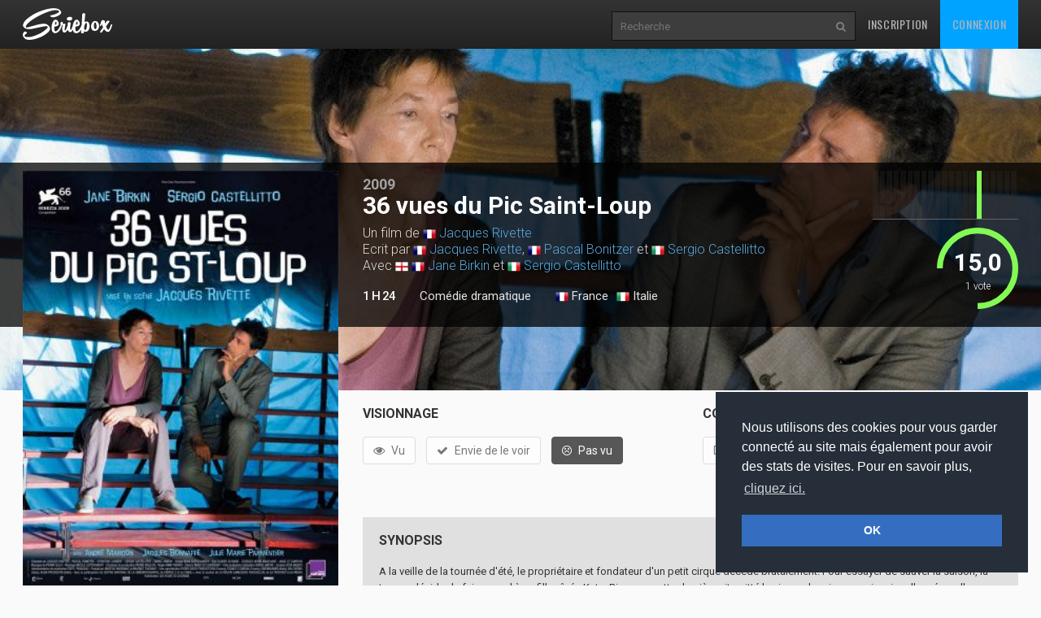

--- FILE ---
content_type: text/html
request_url: https://www.seriebox.com/cine/36-vues-du-pic-saint-loup.html
body_size: 7754
content:
<!DOCTYPE html>
<!--[if IE]><![endif]-->
<!--[if lt IE 7 ]> <html lang="fr" class="ie6"> <![endif]-->
<!--[if IE 7 ]>    <html lang="fr" class="ie7"> <![endif]-->
<!--[if IE 8 ]>    <html lang="fr" class="ie8"> <![endif]-->
<!--[if IE 9 ]>    <html lang="fr" class="ie9"> <![endif]-->
<!--[if (gt IE 9)|!(IE)]><!--> <html lang="fr" class=""> <!--<![endif]-->
	<head prefix="og: http://ogp.me/ns# seriebox: http://ogp.me/ns/apps/seriebox#">
		<meta charset="utf-8" />
		<title>36 vues du Pic Saint-Loup - Seriebox</title>
		<link rel="canonical" href="https://www.seriebox.com/cine/36-vues-du-pic-saint-loup.html" />
		<!-- Mobile viewport optimized: j.mp/bplateviewport -->
		<meta name="viewport" content="width=device-width, initial-scale=1.0, maximum-scale=1.0, user-scalable=no">
		<link rel="icon" type="image/png" href="https://www.seriebox.com/images/favicons/favicon.png" />
		<link rel="apple-touch-icon" href="https://www.seriebox.com/images/favicons/apple-touch-icon-precomposed.png">
		<meta name="robots" content="all" />
		<meta name="description" content="A la veille de la tournée d'été, le propriétaire et fondateur d'un petit cirque décède brutalement. Pour essayer de sauver la saison, la troupe décide de faire appel à sa fille aînée Kate. Bien que cette dernière ait quitté le cirque depuis une quinzaine d'années, elle accepte à la surprise générale de mettre entre parenthèses ses activités actuelles et de les rejoindre. Le hasard met sur sa route un Italien Vittorio. Intrigué par la personnalité de Kate et passionné par la vie du cirque, celui-ci décide de faire un bout de chemin avec eux. Il va peu à peu s'insérer dans la vie de la troupe, tout en essayant de percer le secret de Kate : pourquoi a-t-elle quitté la troupe hier et pourquoi accepte-t-elle de revenir aujourd'hui ? A la fin de la tournée, chacun reprendra sa route. Mais quelle route ?" />
		<meta name="author" content="babajem" />
		<meta name="alexaVerifyID" content="9jiB0fU6Hn2TCsFCuX6dT26pMek" />
		<meta property="fb:app_id" content="136348001434" />
		<meta name="theme-color" content="#356ec1" />
		<meta property="og:site_name" content="Seriebox">
		<meta property="og:type" content="video.movie" />
		<meta property="og:title" content="36 vues du Pic Saint-Loup" />
		<meta property="og:image" content="https://img.seriebox.com/films/24/24999/affich_24999_1.jpg" />
		<meta property="og:description" content="A la veille de la tournée d'été, le propriétaire et fondateur d'un petit cirque décède brutalement. Pour essayer de sauver la saison, la troupe décide de faire appel à sa fille aînée Kate. Bien que cette dernière ait quitté le cirque depuis une quinzaine d'années, elle accepte à la surprise générale de mettre entre parenthèses ses activités actuelles et de les rejoindre. Le hasard met sur sa route un Italien Vittorio. Intrigué par la personnalité de Kate et passionné par la vie du cirque, celui-ci décide de faire un bout de chemin avec eux. Il va peu à peu s'insérer dans la vie de la troupe, tout en essayant de percer le secret de Kate : pourquoi a-t-elle quitté la troupe hier et pourquoi accepte-t-elle de revenir aujourd'hui ? A la fin de la tournée, chacun reprendra sa route. Mais quelle route ?" />
		<meta property="og:url" content="https://www.seriebox.com/cine/36-vues-du-pic-saint-loup.html">
		<meta name="twitter:card" content="photo" />
		<meta name="twitter:site" content="@seriebox" />
		<meta name="twitter:title" content="36 vues du Pic Saint-Loup" />
		<meta name="twitter:description" content="A la veille de la tournée d'été, le propriétaire et fondateur d'un petit cirque décède brutalement. Pour essayer de sauver la saison, la troupe décide de faire appel à sa fille aînée Kate. Bien que cette dernière ait quitté le cirque depuis une quinzaine d'années, elle accepte à la surprise générale de mettre entre parenthèses ses activités actuelles et de les rejoindre. Le hasard met sur sa route un Italien Vittorio. Intrigué par la personnalité de Kate et passionné par la vie du cirque, celui-ci décide de faire un bout de chemin avec eux. Il va peu à peu s'insérer dans la vie de la troupe, tout en essayant de percer le secret de Kate : pourquoi a-t-elle quitté la troupe hier et pourquoi accepte-t-elle de revenir aujourd'hui ? A la fin de la tournée, chacun reprendra sa route. Mais quelle route ?" />
		<meta name="twitter:image" content="https://img.seriebox.com/films/24/24999/affich_24999_1.jpg" />
		<meta name="movieTitle" content="36 vues du Pic Saint-Loup">
		<!-- HTML5 shim and Respond.js IE8 support of HTML5 elements and media queries -->
		<!--[if lt IE 9]>
			<script src="https://www.seriebox.com/bower_components/html5shiv/dist/html5shiv.min.js"></script>
			<script src="https://www.seriebox.com/bower_components/respond/dest/respond.min.js"></script>
		<![endif]-->
		<link href="https://fonts.googleapis.com/css?family=Oswald:400,300,700" rel="stylesheet" type="text/css">
		<link href="https://fonts.googleapis.com/css?family=Roboto:400,100,100italic,300,300italic,400italic,500,500italic,700,700italic" rel="stylesheet" type="text/css">
		<link rel="stylesheet" href="https://www.seriebox.com/bower_components/bootstrap/dist/css/bootstrap.min.css">
		<link rel="stylesheet" href="https://www.seriebox.com/css/font-awesome-4.7.0/css/font-awesome.min.css">
		<link rel="stylesheet" href="https://www.seriebox.com/js/plugins/jquery-ui/jquery-ui-1.10.3.custom.min.css">
		<link rel="stylesheet" href="https://www.seriebox.com/js/plugins/EasyAutocomplete-1.3.5/easy-autocomplete.min.css">
		<link rel="stylesheet" href="https://www.seriebox.com/js/plugins/EasyAutocomplete-1.3.5/easy-autocomplete.themes.min.css">
		<link rel="stylesheet" media="all" href="https://www.seriebox.com/js/plugins/icheck/skins/square/blue.css?t=1132" />
		<link rel="stylesheet" media="all" href="https://www.seriebox.com/js/plugins/tempus-dominus-4.17.49/css/bootstrap-datetimepicker.min.css?t=1132" />
		<link rel="stylesheet" media="all" href="https://www.seriebox.com/css/animatecss/animate.css?t=1132" />
		<link rel="stylesheet" media="all" href="https://www.seriebox.com/bower_components/slick-carousel/slick/slick.css?t=1132" />
		<link rel="stylesheet" media="all" href="https://www.seriebox.com/bower_components/slick-carousel/slick/slick-theme.css?t=1132" />
		<link rel="stylesheet" media="all" href="https://www.seriebox.com/bower_components/fancybox/dist/jquery.fancybox.min.css?t=1132" />
		<link rel="stylesheet" media="all" href="https://www.seriebox.com/css/global/seriebox_20260109140434.css" />
	</head>
	<body>
		<header class="navbar navbar-inverse navbar-fixed-top compensate-for-scrollbar bs-docs-nav" id="movie">
			<div class="container">
				<div class="navbar-header">
					<button class="navbar-toggle collapsed" type="button" data-toggle="collapse" data-target=".bs-navbar-collapse">
						<span class="sr-only">Toggle navigation</span>
						<span class="icon-bar"></span>
						<span class="icon-bar"></span>
						<span class="icon-bar"></span>
					</button>
					<a href="https://www.seriebox.com" class="navbar-brand">
						<img src="https://www.seriebox.com/images/logos/seriebox_logo_white.svg" alt="Seriebox Logo" width="110" height="39" style="margin-top: 10px;" />
					</a>
				</div>
				<nav class="collapse navbar-collapse bs-navbar-collapse">
					<div class="navbar-collapse-inner">
						<ul class="nav navbar-nav navbar-right">
							<li>
								<a href="https://www.seriebox.com/forum/register.php" id="go_inscription">Inscription</a>
							</li>
							<li>
								<a href="https://www.seriebox.com/forum/login.php" id="go_connexion">Connexion</a>
							</li>
						</ul>
						<form action="https://www.seriebox.com/search.php" method="get" class="navbar-form navbar-right">
							<input type="text" name="txt" class="txt" value="" id="research_global" aria-labelledby="Recherche" placeholder="Recherche" required />
							<button type="submit" class="submit" tabindex="2"><i class="fa fa-search" aria-hidden="true"></i><i class="fa fa-circle-o-notch" aria-hidden="true"></i></button>
						</form>
					</div>
				</nav>
				<div class="clear"></div>
			</div>
		</header>
		<div id="wrapper">
			<div itemscope itemtype="http://schema.org/Movie">
				<meta itemprop="name" content="36 vues du Pic Saint-Loup" />
				<div class="fiche_v2_header">
					<div class="fiche_v2_header_bg" style="background-image: url(https://img.seriebox.com/films/24/24999/_1920_420/36-vues-du-pic-saint-loup_1495834861.jpg);"></div>
					<div class="fiche_v2_topbar">
						<div class="container">
							<div class="row">
								<div id="item_travel">
								</div>
								<div class="col-sm-7 col-sm-offset-5 col-md-6 col-md-offset-4 fiche_v2_header_title"><div class="row"><div class="col-xs-12 visible-xs-block"><div class="row"><div class="col-xs-6 col-xs-offset-3">
									<div class="item_cover_wrapper">
										<a href="https://img.seriebox.com/films/24/24999/affich_24999_1.jpg?id=630" id="item_cover" data-fancybox>
											<img src="https://img.seriebox.com/films/24/24999/affich_24999_1.jpg" alt="affiche du film 36 vues du Pic Saint-Loup" />
											<i class="fa fa-search-plus"></i>
										</a>
									</div></div></div></div><div class="col-md-12 col-sm-12">
									<p class="item_year"><a href="classement.php?annee=2009">2009</a></p>
									<h1 itemprop="name"><span class="movie_title">36 vues du Pic Saint-Loup</span></h1>
									<h2>Un film de <img src="/images/flag/fr.png" alt="France" title="France" class="btooltip" width="16" /> <a href="https://www.seriebox.com/people/jacques-rivette.html">Jacques Rivette</a><br />Ecrit par <img src="/images/flag/fr.png" alt="France" title="France" class="btooltip" width="16" /> <a href="https://www.seriebox.com/people/jacques-rivette.html">Jacques Rivette</a>, <img src="/images/flag/fr.png" alt="France" title="France" class="btooltip" width="16" /> <a href="https://www.seriebox.com/people/pascal-bonitzer.html">Pascal Bonitzer</a> et <img src="/images/flag/it.png" alt="Italie" title="Italie" class="btooltip" width="16" /> <a href="https://www.seriebox.com/people/sergio-castellitto.html">Sergio Castellitto</a><br />Avec <img src="/images/flag/en.png" alt="Angleterre" title="Angleterre" class="btooltip" width="16" /> <img src="/images/flag/fr.png" alt="France" title="France" class="btooltip" width="16" /> <a href="https://www.seriebox.com/people/jane-birkin.html">Jane Birkin</a> et <img src="/images/flag/it.png" alt="Italie" title="Italie" class="btooltip" width="16" /> <a href="https://www.seriebox.com/people/sergio-castellitto.html">Sergio Castellitto</a></h2>
									<div class="header_line_infos">
										<h3 id="movie_time">1 h 24</h3>
										<h3 id="item_genre"><a href="classement.php?genre=42">Comédie dramatique</a></h3>
										<h3 id="movie_flags"><a href="classement.php?origine=1" class="movie_flag"><img src="/images/flag/fr.png" alt="France" /> France</a><a href="classement.php?origine=6" class="movie_flag"><img src="/images/flag/it.png" alt="Italie" /> Italie</a></h3>
									</div>
								</div>
							</div>
							<div class="clearfix"></div>
						</div>
						<div class="col-sm-7 col-sm-offset-5 col-md-2 col-md-offset-0" id="fiche_v2_header_average">
							<div id="header_average"><a href="javascript:;" class="note_graph_link" data-src="#note_graph_fancybox">
								<div class="note_graph_wrapper">
									<div class="note_graph pull-right">
										<div class="bar bar_note_good">
											<div class="btooltip" title="0/20<br />0 vote">
												<span class="number">0</span>
												<div class="bar_inner" style="height:0%"></div>
											</div>
										</div>
										<div class="bar bar_note_good">
											<div class="btooltip" title="1/20<br />0 vote">
												<span class="number">1</span>
												<div class="bar_inner" style="height:0%"></div>
											</div>
										</div>
										<div class="bar bar_note_good">
											<div class="btooltip" title="2/20<br />0 vote">
												<span class="number">2</span>
												<div class="bar_inner" style="height:0%"></div>
											</div>
										</div>
										<div class="bar bar_note_good">
											<div class="btooltip" title="3/20<br />0 vote">
												<span class="number">3</span>
												<div class="bar_inner" style="height:0%"></div>
											</div>
										</div>
										<div class="bar bar_note_good">
											<div class="btooltip" title="4/20<br />0 vote">
												<span class="number">4</span>
												<div class="bar_inner" style="height:0%"></div>
											</div>
										</div>
										<div class="bar bar_note_good">
											<div class="btooltip" title="5/20<br />0 vote">
												<span class="number">5</span>
												<div class="bar_inner" style="height:0%"></div>
											</div>
										</div>
										<div class="bar bar_note_good">
											<div class="btooltip" title="6/20<br />0 vote">
												<span class="number">6</span>
												<div class="bar_inner" style="height:0%"></div>
											</div>
										</div>
										<div class="bar bar_note_good">
											<div class="btooltip" title="7/20<br />0 vote">
												<span class="number">7</span>
												<div class="bar_inner" style="height:0%"></div>
											</div>
										</div>
										<div class="bar bar_note_good">
											<div class="btooltip" title="8/20<br />0 vote">
												<span class="number">8</span>
												<div class="bar_inner" style="height:0%"></div>
											</div>
										</div>
										<div class="bar bar_note_good">
											<div class="btooltip" title="9/20<br />0 vote">
												<span class="number">9</span>
												<div class="bar_inner" style="height:0%"></div>
											</div>
										</div>
										<div class="bar bar_note_good">
											<div class="btooltip" title="10/20<br />0 vote">
												<span class="number">10</span>
												<div class="bar_inner" style="height:0%"></div>
											</div>
										</div>
										<div class="bar bar_note_good">
											<div class="btooltip" title="11/20<br />0 vote">
												<span class="number">11</span>
												<div class="bar_inner" style="height:0%"></div>
											</div>
										</div>
										<div class="bar bar_note_good">
											<div class="btooltip" title="12/20<br />0 vote">
												<span class="number">12</span>
												<div class="bar_inner" style="height:0%"></div>
											</div>
										</div>
										<div class="bar bar_note_good">
											<div class="btooltip" title="13/20<br />0 vote">
												<span class="number">13</span>
												<div class="bar_inner" style="height:0%"></div>
											</div>
										</div>
										<div class="bar bar_note_good">
											<div class="btooltip" title="14/20<br />0 vote">
												<span class="number">14</span>
												<div class="bar_inner" style="height:0%"></div>
											</div>
										</div>
										<div class="bar bar_note_good bar_average">
											<div class="btooltip" title="15/20<br />1 vote">
												<span class="number">15</span>
												<div class="bar_inner" style="height:100%"></div>
											</div>
										</div>
										<div class="bar bar_note_good">
											<div class="btooltip" title="16/20<br />0 vote">
												<span class="number">16</span>
												<div class="bar_inner" style="height:0%"></div>
											</div>
										</div>
										<div class="bar bar_note_good">
											<div class="btooltip" title="17/20<br />0 vote">
												<span class="number">17</span>
												<div class="bar_inner" style="height:0%"></div>
											</div>
										</div>
										<div class="bar bar_note_good">
											<div class="btooltip" title="18/20<br />0 vote">
												<span class="number">18</span>
												<div class="bar_inner" style="height:0%"></div>
											</div>
										</div>
										<div class="bar bar_note_good">
											<div class="btooltip" title="19/20<br />0 vote">
												<span class="number">19</span>
												<div class="bar_inner" style="height:0%"></div>
											</div>
										</div>
										<div class="bar bar_note_good">
											<div class="btooltip" title="20/20<br />0 vote">
												<span class="number">20</span>
												<div class="bar_inner" style="height:0%"></div>
											</div>
										</div>
									</div>
									<div class="clear"></div>
								</div>
								<div style="display:none;">
									<div id="note_graph_fancybox">
										<div>
											<h2>Répartition des notes</h2>
											<div class="note_graph_big note_graph">
												<div class="bar">
													<span class="number">0</span>
													<div class="bar_inner" style="height:0%">
													</div>
												</div>
												<div class="bar">
													<span class="number">1</span>
													<div class="bar_inner" style="height:0%">
													</div>
												</div>
												<div class="bar">
													<span class="number">2</span>
													<div class="bar_inner" style="height:0%">
													</div>
												</div>
												<div class="bar">
													<span class="number">3</span>
													<div class="bar_inner" style="height:0%">
													</div>
												</div>
												<div class="bar">
													<span class="number">4</span>
													<div class="bar_inner" style="height:0%">
													</div>
												</div>
												<div class="bar">
													<span class="number">5</span>
													<div class="bar_inner" style="height:0%">
													</div>
												</div>
												<div class="bar">
													<span class="number">6</span>
													<div class="bar_inner" style="height:0%">
													</div>
												</div>
												<div class="bar">
													<span class="number">7</span>
													<div class="bar_inner" style="height:0%">
													</div>
												</div>
												<div class="bar">
													<span class="number">8</span>
													<div class="bar_inner" style="height:0%">
													</div>
												</div>
												<div class="bar">
													<span class="number">9</span>
													<div class="bar_inner" style="height:0%">
													</div>
												</div>
												<div class="bar">
													<span class="number">10</span>
													<div class="bar_inner" style="height:0%">
													</div>
												</div>
												<div class="bar">
													<span class="number">11</span>
													<div class="bar_inner" style="height:0%">
													</div>
												</div>
												<div class="bar">
													<span class="number">12</span>
													<div class="bar_inner" style="height:0%">
													</div>
												</div>
												<div class="bar">
													<span class="number">13</span>
													<div class="bar_inner" style="height:0%">
													</div>
												</div>
												<div class="bar">
													<span class="number">14</span>
													<div class="bar_inner" style="height:0%">
													</div>
												</div>
												<div class="bar">
													<span class="number">15</span>
													<div class="bar_inner" style="height:100%">
														<span class="count">1</span>
													</div>
												</div>
												<div class="bar">
													<span class="number">16</span>
													<div class="bar_inner" style="height:0%">
													</div>
												</div>
												<div class="bar">
													<span class="number">17</span>
													<div class="bar_inner" style="height:0%">
													</div>
												</div>
												<div class="bar">
													<span class="number">18</span>
													<div class="bar_inner" style="height:0%">
													</div>
												</div>
												<div class="bar">
													<span class="number">19</span>
													<div class="bar_inner" style="height:0%">
													</div>
												</div>
												<div class="bar">
													<span class="number">20</span>
													<div class="bar_inner" style="height:0%">
													</div>
												</div>
												<div class="clear"></div>
											</div>
										</div>
									</div>
								</div>
								<div class="item_average_wrapper">
									<div class="item_average"><span class="glyphicon glyphicon-star"></span> <span class="average_number">15,0</span> <span class="average_on">/ 20</span><span class="nb_votes"><span class="nbrevotes_number">1</span> <span class="nbrevotes_word">vote</span></span>
									</div>
									<div class="average_circle" data-value="0.75" data-size="100" data-fill="{ &quot;color&quot;: &quot;#83F954&quot; }"></div>
									<div class="clearfix"></div>
								</div>
								<div class="clearfix"></div>
							</a>
						</div>
						<div class="clear"></div>
					</div>
				</div>
			</div>
		</div>
	</div>
	<div class="row_color row_item_v2" id="fiche_v2_informations">
		<div class="container">
			<div class="row">
				<div class="col-sm-5 col-md-4" id="col_item_cover">
					<div class="item_cover_wrapper">
						<a href="https://img.seriebox.com/films/24/24999/affich_24999_1.jpg?id=849" id="item_cover" data-fancybox>
							<img src="https://img.seriebox.com/films/24/24999/affich_24999_1.jpg" alt="affiche du film 36 vues du Pic Saint-Loup" />
							<i class="fa fa-search-plus"></i>
						</a>
					</div>
					<div class="item_details my3">
						<h2>Détails</h2>
						<div class="row row_item_v2_details">
							<div class="col-xs-5 col_left">
								<h3>Date de sortie <img src="/images/world-flags/France.png" alt="FR" class="flag" title="FR" /> </h3>
							</div>
							<div class="col-xs-7 col_right">
								<span class="date">9 septembre 2009</span>
							</div>
						</div>
						<div class="row row_item_v2_details">
							<div class="col-xs-12">
								<strong>Sources</strong><br /><div class="flex flex-wrap justify-start my1"><a href="https://www.imdb.com/title/tt1239285/" class="btn-square -imdb" target="_blank"><i class="fa fa-imdb" aria-hidden="true"></i> </a></div>
							</div>
						</div>
						<div class="row row_item_v2_details mb0">
							<div class="col-xs-12">
								<strong>Plus d'infos</strong><br /><div class="flex flex-wrap justify-start mt1"><a href="http://www.youtube.com/results?search_query=36+vues+du+Pic+Saint-Loup+trailer&amp;aq=f" class="btn-square -youtube" target="_blank"><i class="fa fa-youtube-play" aria-hidden="true"></i> </a><a href="https://www.justwatch.com/fr/recherche?q=36+vues+du+Pic+Saint-Loup" class="btn-square -justwatch ml1" target="_blank"><img src="https://www.seriebox.com/images/cine/logo_justwatch.png" class="justwatch_logo" /> </a></div>
							</div>
						</div>
					</div>
				</div>
				<div class="col-sm-7 col-md-8">
					<div class="row">
						<div class="col-md-6">
							<div id="movie_visionnage"><h2>Visionnage</h2>
								<div rel="24999" data-alias="https://www.seriebox.com/cine/36-vues-du-pic-saint-loup.html" class="visionnage control">
									<ul class="list-inline">
										<li><a href="" class="btn btn-default vu movie disabled"><i class="fa fa-eye"></i> Vu</a></li>
										<li><a href="" class="btn btn-default wish movie disabled"><i class="fa fa-check"></i> Envie de le voir</a></li>
										<li><a href="" class="btn btn-default pasvu movie btn-danger disabled"><i class="fa fa-frown-o"></i> Pas vu</a></li>
									</ul>
								</div>
								<ul class="list-unstyled" id="viewings_listing">
									<li class="wrapper_btn_review" style="display:none;">
										<a href="#" class="btn btn-sm btn-default film_revu" data-movie="24999">Je viens de le revoir</a>
									</li>
								</ul>
								<div class="clearfix"></div>
							</div>
						</div>
						<div class="col-md-6">
							<div class="movie_collection">
								<h2>Collection</h2>
								<div class="collection control" rel="24999">
									<ul class="list-inline">
										<li><a href="#" class="btn btn-default movie dvd disabled">DVD</a></li>
										<li><a href="#" class="btn btn-default movie bluray disabled">Bluray</a></li>
										<li><a href="#" class="btn btn-default movie r4k disabled">4K</a></li>
										<li><a href="#" class="btn btn-default movie hddvd disabled">HD DVD</a></li>
										<li><a href="#" class="btn btn-default movie vhs disabled">VHS</a></li>
									</ul>
									<div class="loading" style="display:none;"><img src="../images/design/loading/loading-circle-black-16px.gif" alt="loading" /></div>
									<div class="clear"></div>
								</div>
							</div>
						</div>
					</div>
					<div class="row">
						<div class="col-md-12">
							<div class="item_details my3 item_synopsis item_synopsis_movie">
								<h2>Synopsis</h2>
								<div><p>A la veille de la tournée d'été, le propriétaire et fondateur d'un petit cirque décède brutalement. Pour essayer de sauver la saison, la troupe décide de faire appel à sa fille aînée Kate. Bien que cette dernière ait quitté le cirque depuis une quinzaine d'années, elle accepte à la surprise générale de mettre entre parenthèses ses activités actuelles et de les rejoindre. Le hasard met sur sa route un Italien Vittorio. Intrigué par la personnalité de Kate et passionné par la vie du cirque, celui-ci décide de faire un bout de chemin avec eux. Il va peu à peu s'insérer dans la vie de la troupe, tout en essayant de percer le secret de Kate : pourquoi a-t-elle quitté la troupe hier et pourquoi accepte-t-elle de revenir aujourd'hui ? A la fin de la tournée, chacun reprendra sa route. Mais quelle route ? <a href="http://www.allocine.fr/film/fichefilm_gen_cfilm=137187.html" target="_blank">(Source : Allociné)</a></p>
								</div>
							</div>
							<div id="movie_friends_seen" class="item_friends_zone">
								<h2 class="-normal">2 membres ont vu ce film</h2>
							</div>
							<div id="movie_friends_wish" class="item_friends_zone mt2">
								<h2 class="-normal">4 membres veulent voir ce film</h2>
							</div>
						</div>
					</div>
				</div>
			</div>
		</div>
	</div>
	<div class="row_color row_item_v2" id="row_movie_casting">
		<a id="casting"></a>
		<div class="container casting" id="castingMovie">
			<h2><i class="fa fa-users"></i> Casting</h2>
			<div class="row">
				<ul class="">
					<li class="col-lg-3 col-md-4 col-sm-6 col-xs-12">
						<a href="https://www.seriebox.com/people/jane-birkin.html">
						<img src="https://www.seriebox.com/images/people/defaut.gif" width="75" height="75" class="left mr1 -radius" alt="miniature non trouvee" /></a>
						<h4><img src="/images/flag/en.png" alt="Angleterre" title="Angleterre" class="btooltip" width="16" /> <img src="/images/flag/fr.png" alt="France" title="France" class="btooltip" width="16" /> <a href="https://www.seriebox.com/people/jane-birkin.html">Jane Birkin</a></h4><p class="movieRole">Rôle principal</p>
						<p><a href="https://www.seriebox.com/people/jane-birkin.html" class="perso">Kate</a></p>
					</li>
					<li class="col-lg-3 col-md-4 col-sm-6 col-xs-12">
						<a href="https://www.seriebox.com/people/sergio-castellitto.html">
						<img src="https://www.seriebox.com/images/people/defaut.gif" width="75" height="75" class="left mr1 -radius" alt="miniature non trouvee" /></a>
						<h4><img src="/images/flag/it.png" alt="Italie" title="Italie" class="btooltip" width="16" /> <a href="https://www.seriebox.com/people/sergio-castellitto.html">Sergio Castellitto</a></h4><p class="movieRole">Rôle principal</p>
						<p><a href="https://www.seriebox.com/people/sergio-castellitto.html" class="perso">Vittorio</a></p>
					</li>
					<li class="col-lg-3 col-md-4 col-sm-6 col-xs-12">
						<a href="https://www.seriebox.com/people/andre-marcon.html">
						<img src="https://www.seriebox.com/images/people/defaut.gif" width="75" height="75" class="left mr1 -radius" alt="miniature non trouvee" /></a>
						<h4><img src="/images/flag/fr.png" alt="France" title="France" class="btooltip" width="16" /> <a href="https://www.seriebox.com/people/andre-marcon.html">André Marcon</a></h4><p class="movieRole">Rôle secondaire</p>
						<p><a href="https://www.seriebox.com/people/andre-marcon.html" class="perso">Alexandre</a></p>
					</li>
					<li class="col-lg-3 col-md-4 col-sm-6 col-xs-12">
						<a href="https://www.seriebox.com/people/jacques-bonnaffe.html">
						<img src="https://www.seriebox.com/images/people/defaut.gif" width="75" height="75" class="left mr1 -radius" alt="miniature non trouvee" /></a>
						<h4><img src="/images/flag/fr.png" alt="France" title="France" class="btooltip" width="16" /> <a href="https://www.seriebox.com/people/jacques-bonnaffe.html">Jacques Bonnaffé</a></h4><p class="movieRole">Rôle secondaire</p>
						<p><a href="https://www.seriebox.com/people/jacques-bonnaffe.html" class="perso">Marlo</a></p>
					</li>
					<li class="col-lg-3 col-md-4 col-sm-6 col-xs-12">
						<a href="https://www.seriebox.com/people/julie-marie-parmentier.html">
						<img src="https://www.seriebox.com/images/people/defaut.gif" width="75" height="75" class="left mr1 -radius" alt="miniature non trouvee" /></a>
						<h4><img src="/images/flag/fr.png" alt="France" title="France" class="btooltip" width="16" /> <a href="https://www.seriebox.com/people/julie-marie-parmentier.html">Julie-Marie Parmentier</a></h4><p class="movieRole">Rôle secondaire</p>
						<p><a href="https://www.seriebox.com/people/julie-marie-parmentier.html" class="perso">Clémence</a></p>
					</li>
					<li class="col-lg-3 col-md-4 col-sm-6 col-xs-12">
						<a href="https://www.seriebox.com/people/vimala-pons.html">
						<img src="https://www.seriebox.com/images/people/defaut.gif" width="75" height="75" class="left mr1 -radius" alt="miniature non trouvee" /></a>
						<h4><img src="/images/flag/fr.png" alt="France" title="France" class="btooltip" width="16" /> <a href="https://www.seriebox.com/people/vimala-pons.html">Vimala Pons</a></h4><p class="movieRole">Rôle secondaire</p>
						<p><a href="https://www.seriebox.com/people/vimala-pons.html" class="perso">Barbara</a></p>
					</li>
					<li class="col-lg-3 col-md-4 col-sm-6 col-xs-12">
						<a href="https://www.seriebox.com/people/julie-anne-roth.html">
						<img src="https://www.seriebox.com/images/people/defaut.gif" width="75" height="75" class="left mr1 -radius" alt="miniature non trouvee" /></a>
						<h4><img src="/images/flag/fr.png" alt="France" title="France" class="btooltip" width="16" /> <a href="https://www.seriebox.com/people/julie-anne-roth.html">Julie-Anne Roth</a></h4><p class="movieRole">Rôle tertiaire</p>
						<p><a href="https://www.seriebox.com/people/julie-anne-roth.html" class="perso">Xénie</a></p>
					</li>
				</ul>
				<div class="clear"></div>
			</div>
		</div>
		<div class="clear"></div>
	</div>
	<div class="row_color row_item_v2" id="row_comments">
		<div class="container">
			<div class="row">
				<div class="col-md-6">
					<a id="comments"></a>
					<h2><i class="fa fa-commenting"></i> Commentaires (<span id="nbre_comments">0</span>)</h2>
					<div id="wrapper_comment_movie" class="comments relative my5">
						<ul class="comments_list">
							<li>
								Pour poster un message, il faut être <a href="../forum/register.php">inscrit sur SerieBox</a>
							</li>
						</ul>
						<div class="comments_wrapper">
						</div>
						<div class="clearfix"></div>
					</div>
				</div>
				<div class="col-md-6">
					<div class="item_details my3">
						<h2>Equipe technique</h2>
						<div class="row row_item_v2_details">
							<div class="col-xs-5 col_left">
								<h3>Réalisateur</h3>
							</div>
							<div class="col-xs-7 col_right">
								<ul class="list-unstyled"><li><img src="/images/flag/fr.png" alt="France" title="France" class="btooltip" width="16" /> <a href="https://www.seriebox.com/people/jacques-rivette.html" class="title_gray">Jacques Rivette</a></li></ul>
							</div>
						</div>
						<div class="row row_item_v2_details">
							<div class="col-xs-5 col_left">
								<h3>Scénariste</h3>
							</div>
							<div class="col-xs-7 col_right">
								<ul class="list-unstyled"><li><img src="/images/flag/fr.png" alt="France" title="France" class="btooltip" width="16" /> <a href="https://www.seriebox.com/people/jacques-rivette.html" class="title_gray">Jacques Rivette</a></li><li><img src="/images/flag/fr.png" alt="France" title="France" class="btooltip" width="16" /> <a href="https://www.seriebox.com/people/pascal-bonitzer.html" class="title_gray">Pascal Bonitzer</a></li><li><img src="/images/flag/it.png" alt="Italie" title="Italie" class="btooltip" width="16" /> <a href="https://www.seriebox.com/people/sergio-castellitto.html" class="title_gray">Sergio Castellitto</a></li><li><a href="https://www.seriebox.com/people/shirel-amitay.html" class="title_gray">Shirel Amitay</a></li><li><img src="/images/flag/fr.png" alt="France" title="France" class="btooltip" width="16" /> <a href="https://www.seriebox.com/people/christine-laurent-2.html" class="title_gray">Christine Laurent</a></li></ul>
							</div>
						</div>
						<div class="row row_item_v2_details">
							<div class="col-xs-5 col_left">
								<h3>Compositeur</h3>
							</div>
							<div class="col-xs-7 col_right">
								<ul class="list-unstyled"><li><a href="https://www.seriebox.com/people/pierre-allio.html" class="title_gray">Pierre Allio</a></li></ul>
							</div>
						</div>
						<div class="row row_item_v2_details">
							<div class="col-xs-5 col_left">
								<h3>Producteur</h3>
							</div>
							<div class="col-xs-7 col_right">
								<ul class="list-unstyled"><li><img src="/images/flag/fr.png" alt="France" title="France" class="btooltip" width="16" /> <a href="https://www.seriebox.com/people/martine-marignac.html" class="title_gray">Martine Marignac</a></li><li><a href="https://www.seriebox.com/people/maurice-tinchant.html" class="title_gray">Maurice Tinchant</a></li></ul>
							</div>
						</div>
					</div>
					<div class="item_details my3">
						<h2>Sociétés de production</h2>
						<div class="row row_item_v2_details">
							<div class="col-xs-12 col_right"><p><i>Non renseigné</i></p>
							</div>
						</div>
					</div>
					<div id="chroniques" class="mb4">
						<h2><i class="fa fa-commenting"></i> Chroniques de blogueurs (<span id="nbre_chroniques">0</span>)</h2>
						<div class="comments info_film">
							<div class="comments_wrapper">
								<ul class="comments_list">
									<li>
										Pour poster une chronique, il faut être <a href="../forum/register.php">inscrit sur SerieBox</a>
									</li>
								</ul>
								<div class="clearfix"></div>
							</div>
						</div>
					</div>
					<div id="movie_ifyoulike">
						<h2><i class="fa fa-heart"></i> Des films dans le même genre</h2>
						<div class="">
							<div class="movie_like">
								<a href="https://www.seriebox.com/cine/good-morning-england.html" class="btooltip" title="Good Morning England (The Boat That Rocked) (2009)" style="background-image:url(https://img.seriebox.com/films/0/275/_thumbs/200_0/affich_275_2.jpg);"></a>
							</div>
							<div class="movie_like">
								<a href="https://www.seriebox.com/cine/faites-le-mur.html" class="btooltip" title="Faites le mur ! (Exit Through the Gift Shop) (2010)" style="background-image:url(https://img.seriebox.com/films/7/7438/_thumbs/200_0/affich_7438_2.jpg);"></a>
							</div>
							<div class="movie_like">
								<a href="https://www.seriebox.com/cine/thomas-ngijol-a-block.html" class="btooltip" title="Thomas Ngijol: À Block! (2010)" style="background-image:url(https://img.seriebox.com/films/6/6904/_thumbs/200_0/affich_6904_2.jpg);"></a>
							</div>
							<div class="movie_like">
								<a href="https://www.seriebox.com/cine/adam-2009.html" class="btooltip" title="Adam (2009) (2009)" style="background-image:url(https://img.seriebox.com/films/1/1614/_thumbs/200_0/affich_1614_2.jpg);"></a>
							</div>
							<div class="movie_like">
								<a href="https://www.seriebox.com/cine/j-irai-dormir-a-hollywood.html" class="btooltip" title="J'irai dormir à Hollywood (2008)" style="background-image:url(https://img.seriebox.com/films/5/5131/_thumbs/200_0/affich_5131_1.jpg);"></a>
							</div>
							<div class="movie_like">
								<a href="https://www.seriebox.com/cine/la-tete-en-friche.html" class="btooltip" title="La tête en friche (2010)" style="background-image:url(https://img.seriebox.com/films/4/4240/_thumbs/200_0/affich_4240_2.jpg);"></a>
							</div>
							<div class="movie_like">
								<a href="https://www.seriebox.com/cine/bebes.html" class="btooltip" title="Bébé(s) (2010)" style="background-image:url(https://img.seriebox.com/films/4/4912/_thumbs/200_0/affich_4912_2.jpg);"></a>
							</div>
							<div class="movie_like">
								<a href="https://www.seriebox.com/cine/le-nom-des-gens.html" class="btooltip" title="Le Nom des gens (2010)" style="background-image:url(https://img.seriebox.com/films/7/7134/_thumbs/200_0/affich_7134_2.jpg);"></a>
							</div>
							<div class="movie_like">
								<a href="https://www.seriebox.com/cine/la-derniere-chanson.html" class="btooltip" title="La dernière chanson (The Last Song) (2010)" style="background-image:url(https://img.seriebox.com/films/3/3239/_thumbs/200_0/affich_3239_4.jpg);"></a>
							</div>
							<div class="movie_like">
								<a href="https://www.seriebox.com/cine/submarine.html" class="btooltip" title="Submarine (2010)" style="background-image:url(https://img.seriebox.com/films/10/10305/_thumbs/200_0/affich_10305_1.jpg);"></a>
							</div>
							<div class="clearfix"></div>
						</div>
					</div>
				</div>
			</div>
			<div class="row">
				<div class="col-md-12"><div class="row"><div class="col-md-6">
					<p class="thanks_to">Merci à <a href="/profil/bluesdragons/">bluesdragons</a> qui a créé cette fiche</p></div><div class="col-md-6"><p class="right"><a href="https://www.seriebox.com/tickets/?action=add&section=Film&typeTicket=Erreur&id=24999">Signaler une erreur</a> | <a href="https://www.seriebox.com/tickets/?taches=all&section=Film&id_item=24999">Tickets liés</a></p></div></div>
				</div>
			</div>
		</div>
	</div>
</div>
	<ul id="quicklinks" class="compensate-for-scrollbar">
		<li><a href="#top" id="return_up" title="Retour en haut de page">Retour en haut de page</a></li>
	</ul>
	<div class="clear"></div>
</div><div id="modal-report" style="display:none"><form action="" method="post" class="report_form" style="width: 400px;max-width:80vw;">
					<p>Je souhaite signaler un commentaire</p>
					<div class="my2">
						<label class="bold" for="report_type">Type de signalement *</label>
						<p>
							<label><input type="radio" name="report_type" value="spoiler" required /> Spoiler</label>
							<label><input type="radio" name="report_type" value="inapproprie" required /> Inapproprié</label>
							<label><input type="radio" name="report_type" value="racisme" required /> Propos racistes</label>
							<label><input type="radio" name="report_type" value="homophobie" required /> Homophobie</label>
							<label><input type="radio" name="report_type" value="violence" required /> Violence</label>
							<label><input type="radio" name="report_type" value="insultes" required /> Insultes</label>
							<label><input type="radio" name="report_type" value="autre" required /> Autre</label>
						</p>
					</div>
					<div class="my2">
						<label class="bold" for="report_comment">Commentaire</label>
						<textarea name="report_comment" id="report_comment" class="form-control"></textarea>
					</div>
					<div class="center mt2">
						<input type="hidden" name="report_item_type" value="" />
						<input type="hidden" name="report_item_id" value="" />
						<input type="submit" name="modal_sent" class="btn btn-primary" value="Envoyer" />
					</div>
				</form>

				<p class="report_success" style="display:none;">Merci, votre signalement a bien été envoyé. Notre équipe va traiter la demande.</p>
				<p class="report_error" style="display:none;"></p></div>
	<footer>
		<div class="footer_wrap">
			<div class="container">
				<div class="row">
					<div class="col-md-5">
						<p>© 2008-2026 seriebox.com</p>
						<ul class="list-inline footer_menu">
							<li><a href="https://www.seriebox.com/legal/conditions.php">Politique de confidentialité</a></li>
							<li><a href="https://www.seriebox.com/legal/cookies.php">Cookies</a></li>
							<li><a href="https://www.seriebox.com/contact.php">Contact</a></li>
						</ul>
					</div>
					<div class="col-md-7">
						<h4 class="text-right">Retrouvez-nous sur les réseaux sociaux</h4>
						<ul class="list-inline footer_socials pull-right">
							<li><a href="https://www.facebook.com/pages/Seriebox/165956200122587" target="_blank" rel="noreferrer" class="social_icon icon_facebook"><i class="fa fa-facebook" aria-hidden="true"></i></a></li>
							<li><a href="https://www.instagram.com/seriebox/" target="_blank" rel="noreferrer" class="social_icon icon_instagram"><i class="fa fa-instagram" aria-hidden="true"></i></a></li>
							<li><a href="https://www.threads.net/@seriebox" target="_blank" rel="noreferrer" class="social_icon icon_threads"><img src="https://www.seriebox.com/images/global/icon_threads.svg" /></a></li>
							<li><a href="https://bsky.app/profile/seriebox.bsky.social" target="_blank" rel="noreferrer" class="social_icon icon_bluesky"></a></li>
							<li><a href="https://twitter.com/seriebox" target="_blank" rel="noreferrer" class="social_icon icon_twitter"><img src="https://www.seriebox.com/images/global/icon_twitterx.svg" /></a></li>
							<li><a href="https://discord.gg/MFtFTF5" target="_blank" rel="noreferrer" class="social_icon icon_discord"><img src="https://www.seriebox.com/images/global/icon_discord.svg" /></a></li>
						</ul>
					</div>
				</div>
			</div>
		</div>
	</footer>
	<div id="scripts">
		<script>var domain = "";</script>
		<script src="https://www.seriebox.com/bower_components/jquery/dist/jquery.min.js"></script>
		<script src="https://www.seriebox.com/js/plugins/jquery-ui/jquery-ui-1.10.3.custom.min_1.js"></script>
		<script src="https://www.seriebox.com/bower_components/bootstrap/dist/js/bootstrap.min.js"></script>
		<script src="https://www.seriebox.com/js/plugins/jquery.easing/jquery.easing.min.js"></script>
		<script src="https://www.seriebox.com/js/plugins/EasyAutocomplete-1.3.5/jquery.easy-autocomplete.js"></script>
		<script type="text/javascript" src="https://www.seriebox.com/js/20260109140022/plugins/jRating/jquery.jRating.js"></script>
		<script type="text/javascript" src="https://www.seriebox.com/js/plugins/imagesloaded/imagesloaded.pkgd.min.js"></script>
		<script type="text/javascript" src="https://www.seriebox.com/js/plugins/jquery-circle-progress/circle-progress.js"></script>
		<script type="text/javascript" src="https://www.seriebox.com/js/20260109140022/plugins/icheck/icheck.min.js?t=1.0.3"></script>
		<script src="https://www.seriebox.com/js/plugins/moment/min/moment.min.js"></script>
		<script src="https://www.seriebox.com/js/plugins/moment/min/moment-with-locales.min.js"></script>
		<script src="https://www.seriebox.com/js/plugins/moment/moment-timezone-with-data.js"></script>
		<script src="https://www.seriebox.com/js/plugins/tempus-dominus-4.17.49/js/bootstrap-datetimepicker.min.js"></script>
		<script src="https://www.seriebox.com/js/20260109140022/pages/cine/fiche_film.js"></script>
		<script src="https://www.seriebox.com/js/20260109140022/pages/listes/listes.js"></script>
		<script src="//cdnjs.cloudflare.com/ajax/libs/cookieconsent2/3.0.3/cookieconsent.min.js"></script>
		<script src="https://www.seriebox.com/bower_components/slick-carousel/slick/slick.min.js"></script>
		<script src="https://www.seriebox.com/bower_components/fancybox/dist/jquery.fancybox.min.js"></script>
		<script src="https://www.seriebox.com/bower_components/remarkable-bootstrap-notify/dist/bootstrap-notify.min.js"></script>
		
		<script src="//cdn.jsdelivr.net/npm/sweetalert2@10"></script>
		<script src="https://www.seriebox.com/js/global/seriebox_20260109140022.js"></script><!-- Google tag (gtag.js) -->
				<script async src="https://www.googletagmanager.com/gtag/js?id=G-1EF89HGMY5"></script>
				<script>
				window.dataLayer = window.dataLayer || [];
				function gtag(){dataLayer.push(arguments);}
				gtag('js', new Date());

				gtag('config', 'G-1EF89HGMY5');
				</script>
	</div>
</body>
</html>